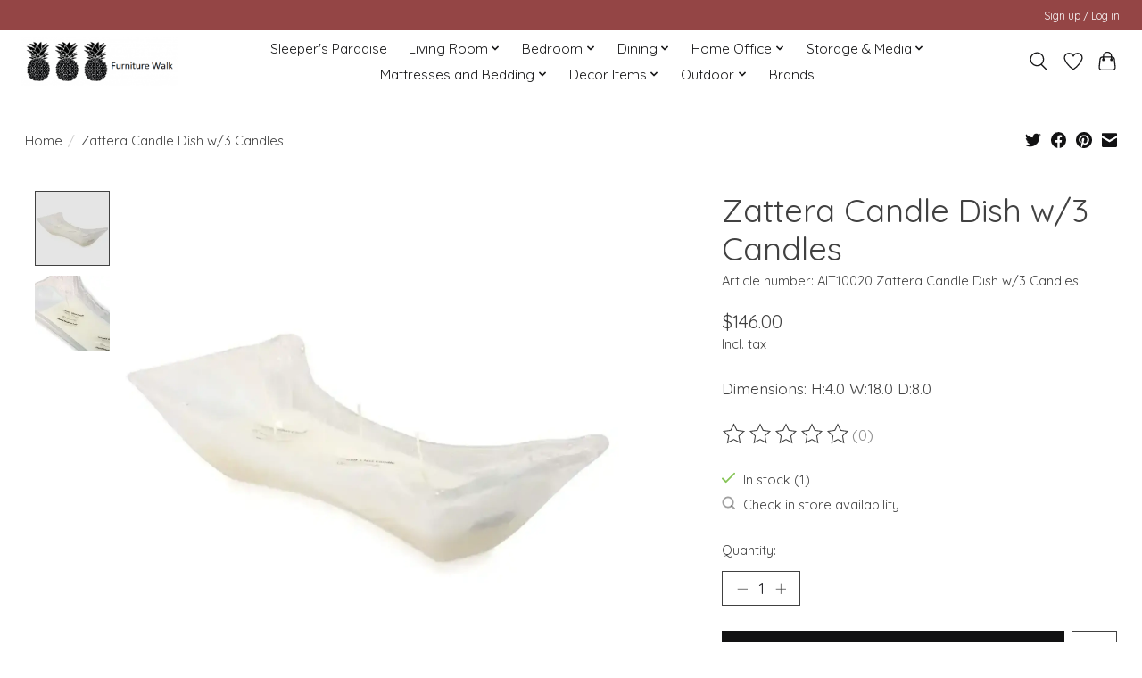

--- FILE ---
content_type: text/javascript;charset=utf-8
request_url: https://www.furniturewalk.com/services/stats/pageview.js?product=57723030&hash=34ab
body_size: -413
content:
// SEOshop 15-01-2026 03:08:22